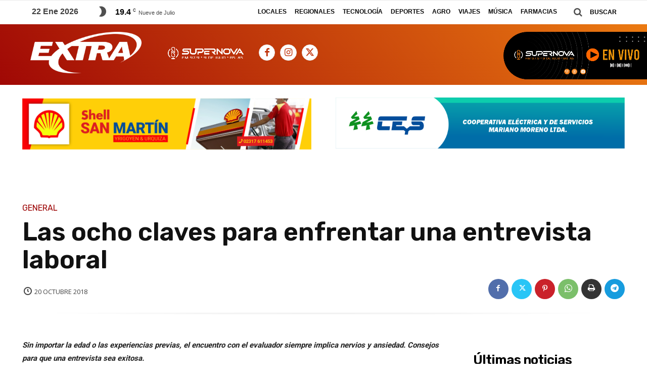

--- FILE ---
content_type: text/html; charset=utf-8
request_url: https://www.google.com/recaptcha/api2/aframe
body_size: 263
content:
<!DOCTYPE HTML><html><head><meta http-equiv="content-type" content="text/html; charset=UTF-8"></head><body><script nonce="fadoeznWbjRo8xvNt5vdBw">/** Anti-fraud and anti-abuse applications only. See google.com/recaptcha */ try{var clients={'sodar':'https://pagead2.googlesyndication.com/pagead/sodar?'};window.addEventListener("message",function(a){try{if(a.source===window.parent){var b=JSON.parse(a.data);var c=clients[b['id']];if(c){var d=document.createElement('img');d.src=c+b['params']+'&rc='+(localStorage.getItem("rc::a")?sessionStorage.getItem("rc::b"):"");window.document.body.appendChild(d);sessionStorage.setItem("rc::e",parseInt(sessionStorage.getItem("rc::e")||0)+1);localStorage.setItem("rc::h",'1769058905391');}}}catch(b){}});window.parent.postMessage("_grecaptcha_ready", "*");}catch(b){}</script></body></html>